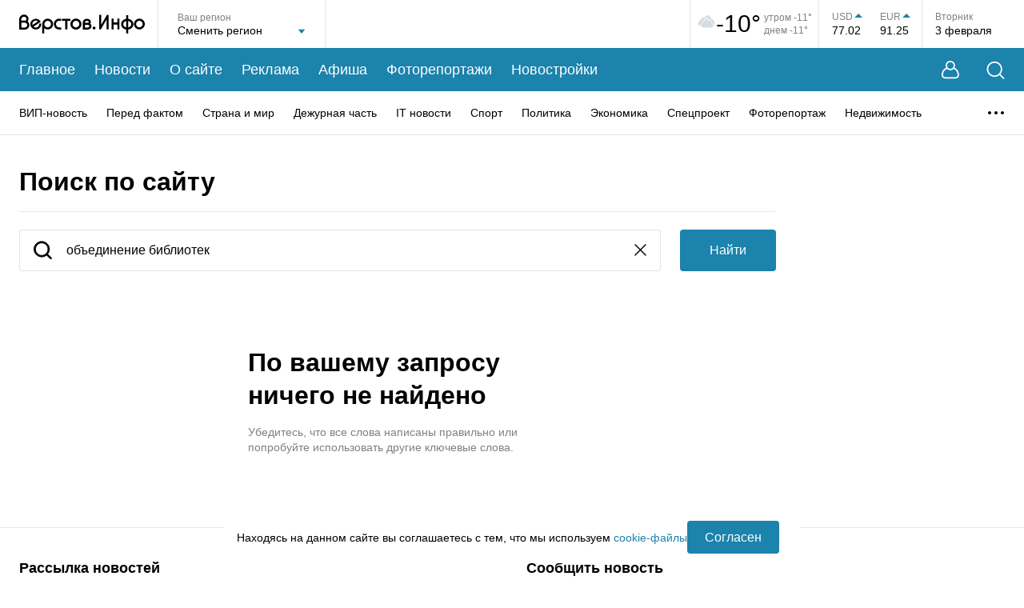

--- FILE ---
content_type: text/html; charset=utf-8
request_url: https://www.google.com/recaptcha/api2/anchor?ar=1&k=6LfilUkgAAAAAFCBnG7hwP85BCcAqq4MI1hn0P1_&co=aHR0cHM6Ly93d3cudmVyc3Rvdi5pbmZvOjQ0Mw..&hl=en&v=N67nZn4AqZkNcbeMu4prBgzg&size=invisible&anchor-ms=20000&execute-ms=30000&cb=pwhxzlwqp7md
body_size: 48634
content:
<!DOCTYPE HTML><html dir="ltr" lang="en"><head><meta http-equiv="Content-Type" content="text/html; charset=UTF-8">
<meta http-equiv="X-UA-Compatible" content="IE=edge">
<title>reCAPTCHA</title>
<style type="text/css">
/* cyrillic-ext */
@font-face {
  font-family: 'Roboto';
  font-style: normal;
  font-weight: 400;
  font-stretch: 100%;
  src: url(//fonts.gstatic.com/s/roboto/v48/KFO7CnqEu92Fr1ME7kSn66aGLdTylUAMa3GUBHMdazTgWw.woff2) format('woff2');
  unicode-range: U+0460-052F, U+1C80-1C8A, U+20B4, U+2DE0-2DFF, U+A640-A69F, U+FE2E-FE2F;
}
/* cyrillic */
@font-face {
  font-family: 'Roboto';
  font-style: normal;
  font-weight: 400;
  font-stretch: 100%;
  src: url(//fonts.gstatic.com/s/roboto/v48/KFO7CnqEu92Fr1ME7kSn66aGLdTylUAMa3iUBHMdazTgWw.woff2) format('woff2');
  unicode-range: U+0301, U+0400-045F, U+0490-0491, U+04B0-04B1, U+2116;
}
/* greek-ext */
@font-face {
  font-family: 'Roboto';
  font-style: normal;
  font-weight: 400;
  font-stretch: 100%;
  src: url(//fonts.gstatic.com/s/roboto/v48/KFO7CnqEu92Fr1ME7kSn66aGLdTylUAMa3CUBHMdazTgWw.woff2) format('woff2');
  unicode-range: U+1F00-1FFF;
}
/* greek */
@font-face {
  font-family: 'Roboto';
  font-style: normal;
  font-weight: 400;
  font-stretch: 100%;
  src: url(//fonts.gstatic.com/s/roboto/v48/KFO7CnqEu92Fr1ME7kSn66aGLdTylUAMa3-UBHMdazTgWw.woff2) format('woff2');
  unicode-range: U+0370-0377, U+037A-037F, U+0384-038A, U+038C, U+038E-03A1, U+03A3-03FF;
}
/* math */
@font-face {
  font-family: 'Roboto';
  font-style: normal;
  font-weight: 400;
  font-stretch: 100%;
  src: url(//fonts.gstatic.com/s/roboto/v48/KFO7CnqEu92Fr1ME7kSn66aGLdTylUAMawCUBHMdazTgWw.woff2) format('woff2');
  unicode-range: U+0302-0303, U+0305, U+0307-0308, U+0310, U+0312, U+0315, U+031A, U+0326-0327, U+032C, U+032F-0330, U+0332-0333, U+0338, U+033A, U+0346, U+034D, U+0391-03A1, U+03A3-03A9, U+03B1-03C9, U+03D1, U+03D5-03D6, U+03F0-03F1, U+03F4-03F5, U+2016-2017, U+2034-2038, U+203C, U+2040, U+2043, U+2047, U+2050, U+2057, U+205F, U+2070-2071, U+2074-208E, U+2090-209C, U+20D0-20DC, U+20E1, U+20E5-20EF, U+2100-2112, U+2114-2115, U+2117-2121, U+2123-214F, U+2190, U+2192, U+2194-21AE, U+21B0-21E5, U+21F1-21F2, U+21F4-2211, U+2213-2214, U+2216-22FF, U+2308-230B, U+2310, U+2319, U+231C-2321, U+2336-237A, U+237C, U+2395, U+239B-23B7, U+23D0, U+23DC-23E1, U+2474-2475, U+25AF, U+25B3, U+25B7, U+25BD, U+25C1, U+25CA, U+25CC, U+25FB, U+266D-266F, U+27C0-27FF, U+2900-2AFF, U+2B0E-2B11, U+2B30-2B4C, U+2BFE, U+3030, U+FF5B, U+FF5D, U+1D400-1D7FF, U+1EE00-1EEFF;
}
/* symbols */
@font-face {
  font-family: 'Roboto';
  font-style: normal;
  font-weight: 400;
  font-stretch: 100%;
  src: url(//fonts.gstatic.com/s/roboto/v48/KFO7CnqEu92Fr1ME7kSn66aGLdTylUAMaxKUBHMdazTgWw.woff2) format('woff2');
  unicode-range: U+0001-000C, U+000E-001F, U+007F-009F, U+20DD-20E0, U+20E2-20E4, U+2150-218F, U+2190, U+2192, U+2194-2199, U+21AF, U+21E6-21F0, U+21F3, U+2218-2219, U+2299, U+22C4-22C6, U+2300-243F, U+2440-244A, U+2460-24FF, U+25A0-27BF, U+2800-28FF, U+2921-2922, U+2981, U+29BF, U+29EB, U+2B00-2BFF, U+4DC0-4DFF, U+FFF9-FFFB, U+10140-1018E, U+10190-1019C, U+101A0, U+101D0-101FD, U+102E0-102FB, U+10E60-10E7E, U+1D2C0-1D2D3, U+1D2E0-1D37F, U+1F000-1F0FF, U+1F100-1F1AD, U+1F1E6-1F1FF, U+1F30D-1F30F, U+1F315, U+1F31C, U+1F31E, U+1F320-1F32C, U+1F336, U+1F378, U+1F37D, U+1F382, U+1F393-1F39F, U+1F3A7-1F3A8, U+1F3AC-1F3AF, U+1F3C2, U+1F3C4-1F3C6, U+1F3CA-1F3CE, U+1F3D4-1F3E0, U+1F3ED, U+1F3F1-1F3F3, U+1F3F5-1F3F7, U+1F408, U+1F415, U+1F41F, U+1F426, U+1F43F, U+1F441-1F442, U+1F444, U+1F446-1F449, U+1F44C-1F44E, U+1F453, U+1F46A, U+1F47D, U+1F4A3, U+1F4B0, U+1F4B3, U+1F4B9, U+1F4BB, U+1F4BF, U+1F4C8-1F4CB, U+1F4D6, U+1F4DA, U+1F4DF, U+1F4E3-1F4E6, U+1F4EA-1F4ED, U+1F4F7, U+1F4F9-1F4FB, U+1F4FD-1F4FE, U+1F503, U+1F507-1F50B, U+1F50D, U+1F512-1F513, U+1F53E-1F54A, U+1F54F-1F5FA, U+1F610, U+1F650-1F67F, U+1F687, U+1F68D, U+1F691, U+1F694, U+1F698, U+1F6AD, U+1F6B2, U+1F6B9-1F6BA, U+1F6BC, U+1F6C6-1F6CF, U+1F6D3-1F6D7, U+1F6E0-1F6EA, U+1F6F0-1F6F3, U+1F6F7-1F6FC, U+1F700-1F7FF, U+1F800-1F80B, U+1F810-1F847, U+1F850-1F859, U+1F860-1F887, U+1F890-1F8AD, U+1F8B0-1F8BB, U+1F8C0-1F8C1, U+1F900-1F90B, U+1F93B, U+1F946, U+1F984, U+1F996, U+1F9E9, U+1FA00-1FA6F, U+1FA70-1FA7C, U+1FA80-1FA89, U+1FA8F-1FAC6, U+1FACE-1FADC, U+1FADF-1FAE9, U+1FAF0-1FAF8, U+1FB00-1FBFF;
}
/* vietnamese */
@font-face {
  font-family: 'Roboto';
  font-style: normal;
  font-weight: 400;
  font-stretch: 100%;
  src: url(//fonts.gstatic.com/s/roboto/v48/KFO7CnqEu92Fr1ME7kSn66aGLdTylUAMa3OUBHMdazTgWw.woff2) format('woff2');
  unicode-range: U+0102-0103, U+0110-0111, U+0128-0129, U+0168-0169, U+01A0-01A1, U+01AF-01B0, U+0300-0301, U+0303-0304, U+0308-0309, U+0323, U+0329, U+1EA0-1EF9, U+20AB;
}
/* latin-ext */
@font-face {
  font-family: 'Roboto';
  font-style: normal;
  font-weight: 400;
  font-stretch: 100%;
  src: url(//fonts.gstatic.com/s/roboto/v48/KFO7CnqEu92Fr1ME7kSn66aGLdTylUAMa3KUBHMdazTgWw.woff2) format('woff2');
  unicode-range: U+0100-02BA, U+02BD-02C5, U+02C7-02CC, U+02CE-02D7, U+02DD-02FF, U+0304, U+0308, U+0329, U+1D00-1DBF, U+1E00-1E9F, U+1EF2-1EFF, U+2020, U+20A0-20AB, U+20AD-20C0, U+2113, U+2C60-2C7F, U+A720-A7FF;
}
/* latin */
@font-face {
  font-family: 'Roboto';
  font-style: normal;
  font-weight: 400;
  font-stretch: 100%;
  src: url(//fonts.gstatic.com/s/roboto/v48/KFO7CnqEu92Fr1ME7kSn66aGLdTylUAMa3yUBHMdazQ.woff2) format('woff2');
  unicode-range: U+0000-00FF, U+0131, U+0152-0153, U+02BB-02BC, U+02C6, U+02DA, U+02DC, U+0304, U+0308, U+0329, U+2000-206F, U+20AC, U+2122, U+2191, U+2193, U+2212, U+2215, U+FEFF, U+FFFD;
}
/* cyrillic-ext */
@font-face {
  font-family: 'Roboto';
  font-style: normal;
  font-weight: 500;
  font-stretch: 100%;
  src: url(//fonts.gstatic.com/s/roboto/v48/KFO7CnqEu92Fr1ME7kSn66aGLdTylUAMa3GUBHMdazTgWw.woff2) format('woff2');
  unicode-range: U+0460-052F, U+1C80-1C8A, U+20B4, U+2DE0-2DFF, U+A640-A69F, U+FE2E-FE2F;
}
/* cyrillic */
@font-face {
  font-family: 'Roboto';
  font-style: normal;
  font-weight: 500;
  font-stretch: 100%;
  src: url(//fonts.gstatic.com/s/roboto/v48/KFO7CnqEu92Fr1ME7kSn66aGLdTylUAMa3iUBHMdazTgWw.woff2) format('woff2');
  unicode-range: U+0301, U+0400-045F, U+0490-0491, U+04B0-04B1, U+2116;
}
/* greek-ext */
@font-face {
  font-family: 'Roboto';
  font-style: normal;
  font-weight: 500;
  font-stretch: 100%;
  src: url(//fonts.gstatic.com/s/roboto/v48/KFO7CnqEu92Fr1ME7kSn66aGLdTylUAMa3CUBHMdazTgWw.woff2) format('woff2');
  unicode-range: U+1F00-1FFF;
}
/* greek */
@font-face {
  font-family: 'Roboto';
  font-style: normal;
  font-weight: 500;
  font-stretch: 100%;
  src: url(//fonts.gstatic.com/s/roboto/v48/KFO7CnqEu92Fr1ME7kSn66aGLdTylUAMa3-UBHMdazTgWw.woff2) format('woff2');
  unicode-range: U+0370-0377, U+037A-037F, U+0384-038A, U+038C, U+038E-03A1, U+03A3-03FF;
}
/* math */
@font-face {
  font-family: 'Roboto';
  font-style: normal;
  font-weight: 500;
  font-stretch: 100%;
  src: url(//fonts.gstatic.com/s/roboto/v48/KFO7CnqEu92Fr1ME7kSn66aGLdTylUAMawCUBHMdazTgWw.woff2) format('woff2');
  unicode-range: U+0302-0303, U+0305, U+0307-0308, U+0310, U+0312, U+0315, U+031A, U+0326-0327, U+032C, U+032F-0330, U+0332-0333, U+0338, U+033A, U+0346, U+034D, U+0391-03A1, U+03A3-03A9, U+03B1-03C9, U+03D1, U+03D5-03D6, U+03F0-03F1, U+03F4-03F5, U+2016-2017, U+2034-2038, U+203C, U+2040, U+2043, U+2047, U+2050, U+2057, U+205F, U+2070-2071, U+2074-208E, U+2090-209C, U+20D0-20DC, U+20E1, U+20E5-20EF, U+2100-2112, U+2114-2115, U+2117-2121, U+2123-214F, U+2190, U+2192, U+2194-21AE, U+21B0-21E5, U+21F1-21F2, U+21F4-2211, U+2213-2214, U+2216-22FF, U+2308-230B, U+2310, U+2319, U+231C-2321, U+2336-237A, U+237C, U+2395, U+239B-23B7, U+23D0, U+23DC-23E1, U+2474-2475, U+25AF, U+25B3, U+25B7, U+25BD, U+25C1, U+25CA, U+25CC, U+25FB, U+266D-266F, U+27C0-27FF, U+2900-2AFF, U+2B0E-2B11, U+2B30-2B4C, U+2BFE, U+3030, U+FF5B, U+FF5D, U+1D400-1D7FF, U+1EE00-1EEFF;
}
/* symbols */
@font-face {
  font-family: 'Roboto';
  font-style: normal;
  font-weight: 500;
  font-stretch: 100%;
  src: url(//fonts.gstatic.com/s/roboto/v48/KFO7CnqEu92Fr1ME7kSn66aGLdTylUAMaxKUBHMdazTgWw.woff2) format('woff2');
  unicode-range: U+0001-000C, U+000E-001F, U+007F-009F, U+20DD-20E0, U+20E2-20E4, U+2150-218F, U+2190, U+2192, U+2194-2199, U+21AF, U+21E6-21F0, U+21F3, U+2218-2219, U+2299, U+22C4-22C6, U+2300-243F, U+2440-244A, U+2460-24FF, U+25A0-27BF, U+2800-28FF, U+2921-2922, U+2981, U+29BF, U+29EB, U+2B00-2BFF, U+4DC0-4DFF, U+FFF9-FFFB, U+10140-1018E, U+10190-1019C, U+101A0, U+101D0-101FD, U+102E0-102FB, U+10E60-10E7E, U+1D2C0-1D2D3, U+1D2E0-1D37F, U+1F000-1F0FF, U+1F100-1F1AD, U+1F1E6-1F1FF, U+1F30D-1F30F, U+1F315, U+1F31C, U+1F31E, U+1F320-1F32C, U+1F336, U+1F378, U+1F37D, U+1F382, U+1F393-1F39F, U+1F3A7-1F3A8, U+1F3AC-1F3AF, U+1F3C2, U+1F3C4-1F3C6, U+1F3CA-1F3CE, U+1F3D4-1F3E0, U+1F3ED, U+1F3F1-1F3F3, U+1F3F5-1F3F7, U+1F408, U+1F415, U+1F41F, U+1F426, U+1F43F, U+1F441-1F442, U+1F444, U+1F446-1F449, U+1F44C-1F44E, U+1F453, U+1F46A, U+1F47D, U+1F4A3, U+1F4B0, U+1F4B3, U+1F4B9, U+1F4BB, U+1F4BF, U+1F4C8-1F4CB, U+1F4D6, U+1F4DA, U+1F4DF, U+1F4E3-1F4E6, U+1F4EA-1F4ED, U+1F4F7, U+1F4F9-1F4FB, U+1F4FD-1F4FE, U+1F503, U+1F507-1F50B, U+1F50D, U+1F512-1F513, U+1F53E-1F54A, U+1F54F-1F5FA, U+1F610, U+1F650-1F67F, U+1F687, U+1F68D, U+1F691, U+1F694, U+1F698, U+1F6AD, U+1F6B2, U+1F6B9-1F6BA, U+1F6BC, U+1F6C6-1F6CF, U+1F6D3-1F6D7, U+1F6E0-1F6EA, U+1F6F0-1F6F3, U+1F6F7-1F6FC, U+1F700-1F7FF, U+1F800-1F80B, U+1F810-1F847, U+1F850-1F859, U+1F860-1F887, U+1F890-1F8AD, U+1F8B0-1F8BB, U+1F8C0-1F8C1, U+1F900-1F90B, U+1F93B, U+1F946, U+1F984, U+1F996, U+1F9E9, U+1FA00-1FA6F, U+1FA70-1FA7C, U+1FA80-1FA89, U+1FA8F-1FAC6, U+1FACE-1FADC, U+1FADF-1FAE9, U+1FAF0-1FAF8, U+1FB00-1FBFF;
}
/* vietnamese */
@font-face {
  font-family: 'Roboto';
  font-style: normal;
  font-weight: 500;
  font-stretch: 100%;
  src: url(//fonts.gstatic.com/s/roboto/v48/KFO7CnqEu92Fr1ME7kSn66aGLdTylUAMa3OUBHMdazTgWw.woff2) format('woff2');
  unicode-range: U+0102-0103, U+0110-0111, U+0128-0129, U+0168-0169, U+01A0-01A1, U+01AF-01B0, U+0300-0301, U+0303-0304, U+0308-0309, U+0323, U+0329, U+1EA0-1EF9, U+20AB;
}
/* latin-ext */
@font-face {
  font-family: 'Roboto';
  font-style: normal;
  font-weight: 500;
  font-stretch: 100%;
  src: url(//fonts.gstatic.com/s/roboto/v48/KFO7CnqEu92Fr1ME7kSn66aGLdTylUAMa3KUBHMdazTgWw.woff2) format('woff2');
  unicode-range: U+0100-02BA, U+02BD-02C5, U+02C7-02CC, U+02CE-02D7, U+02DD-02FF, U+0304, U+0308, U+0329, U+1D00-1DBF, U+1E00-1E9F, U+1EF2-1EFF, U+2020, U+20A0-20AB, U+20AD-20C0, U+2113, U+2C60-2C7F, U+A720-A7FF;
}
/* latin */
@font-face {
  font-family: 'Roboto';
  font-style: normal;
  font-weight: 500;
  font-stretch: 100%;
  src: url(//fonts.gstatic.com/s/roboto/v48/KFO7CnqEu92Fr1ME7kSn66aGLdTylUAMa3yUBHMdazQ.woff2) format('woff2');
  unicode-range: U+0000-00FF, U+0131, U+0152-0153, U+02BB-02BC, U+02C6, U+02DA, U+02DC, U+0304, U+0308, U+0329, U+2000-206F, U+20AC, U+2122, U+2191, U+2193, U+2212, U+2215, U+FEFF, U+FFFD;
}
/* cyrillic-ext */
@font-face {
  font-family: 'Roboto';
  font-style: normal;
  font-weight: 900;
  font-stretch: 100%;
  src: url(//fonts.gstatic.com/s/roboto/v48/KFO7CnqEu92Fr1ME7kSn66aGLdTylUAMa3GUBHMdazTgWw.woff2) format('woff2');
  unicode-range: U+0460-052F, U+1C80-1C8A, U+20B4, U+2DE0-2DFF, U+A640-A69F, U+FE2E-FE2F;
}
/* cyrillic */
@font-face {
  font-family: 'Roboto';
  font-style: normal;
  font-weight: 900;
  font-stretch: 100%;
  src: url(//fonts.gstatic.com/s/roboto/v48/KFO7CnqEu92Fr1ME7kSn66aGLdTylUAMa3iUBHMdazTgWw.woff2) format('woff2');
  unicode-range: U+0301, U+0400-045F, U+0490-0491, U+04B0-04B1, U+2116;
}
/* greek-ext */
@font-face {
  font-family: 'Roboto';
  font-style: normal;
  font-weight: 900;
  font-stretch: 100%;
  src: url(//fonts.gstatic.com/s/roboto/v48/KFO7CnqEu92Fr1ME7kSn66aGLdTylUAMa3CUBHMdazTgWw.woff2) format('woff2');
  unicode-range: U+1F00-1FFF;
}
/* greek */
@font-face {
  font-family: 'Roboto';
  font-style: normal;
  font-weight: 900;
  font-stretch: 100%;
  src: url(//fonts.gstatic.com/s/roboto/v48/KFO7CnqEu92Fr1ME7kSn66aGLdTylUAMa3-UBHMdazTgWw.woff2) format('woff2');
  unicode-range: U+0370-0377, U+037A-037F, U+0384-038A, U+038C, U+038E-03A1, U+03A3-03FF;
}
/* math */
@font-face {
  font-family: 'Roboto';
  font-style: normal;
  font-weight: 900;
  font-stretch: 100%;
  src: url(//fonts.gstatic.com/s/roboto/v48/KFO7CnqEu92Fr1ME7kSn66aGLdTylUAMawCUBHMdazTgWw.woff2) format('woff2');
  unicode-range: U+0302-0303, U+0305, U+0307-0308, U+0310, U+0312, U+0315, U+031A, U+0326-0327, U+032C, U+032F-0330, U+0332-0333, U+0338, U+033A, U+0346, U+034D, U+0391-03A1, U+03A3-03A9, U+03B1-03C9, U+03D1, U+03D5-03D6, U+03F0-03F1, U+03F4-03F5, U+2016-2017, U+2034-2038, U+203C, U+2040, U+2043, U+2047, U+2050, U+2057, U+205F, U+2070-2071, U+2074-208E, U+2090-209C, U+20D0-20DC, U+20E1, U+20E5-20EF, U+2100-2112, U+2114-2115, U+2117-2121, U+2123-214F, U+2190, U+2192, U+2194-21AE, U+21B0-21E5, U+21F1-21F2, U+21F4-2211, U+2213-2214, U+2216-22FF, U+2308-230B, U+2310, U+2319, U+231C-2321, U+2336-237A, U+237C, U+2395, U+239B-23B7, U+23D0, U+23DC-23E1, U+2474-2475, U+25AF, U+25B3, U+25B7, U+25BD, U+25C1, U+25CA, U+25CC, U+25FB, U+266D-266F, U+27C0-27FF, U+2900-2AFF, U+2B0E-2B11, U+2B30-2B4C, U+2BFE, U+3030, U+FF5B, U+FF5D, U+1D400-1D7FF, U+1EE00-1EEFF;
}
/* symbols */
@font-face {
  font-family: 'Roboto';
  font-style: normal;
  font-weight: 900;
  font-stretch: 100%;
  src: url(//fonts.gstatic.com/s/roboto/v48/KFO7CnqEu92Fr1ME7kSn66aGLdTylUAMaxKUBHMdazTgWw.woff2) format('woff2');
  unicode-range: U+0001-000C, U+000E-001F, U+007F-009F, U+20DD-20E0, U+20E2-20E4, U+2150-218F, U+2190, U+2192, U+2194-2199, U+21AF, U+21E6-21F0, U+21F3, U+2218-2219, U+2299, U+22C4-22C6, U+2300-243F, U+2440-244A, U+2460-24FF, U+25A0-27BF, U+2800-28FF, U+2921-2922, U+2981, U+29BF, U+29EB, U+2B00-2BFF, U+4DC0-4DFF, U+FFF9-FFFB, U+10140-1018E, U+10190-1019C, U+101A0, U+101D0-101FD, U+102E0-102FB, U+10E60-10E7E, U+1D2C0-1D2D3, U+1D2E0-1D37F, U+1F000-1F0FF, U+1F100-1F1AD, U+1F1E6-1F1FF, U+1F30D-1F30F, U+1F315, U+1F31C, U+1F31E, U+1F320-1F32C, U+1F336, U+1F378, U+1F37D, U+1F382, U+1F393-1F39F, U+1F3A7-1F3A8, U+1F3AC-1F3AF, U+1F3C2, U+1F3C4-1F3C6, U+1F3CA-1F3CE, U+1F3D4-1F3E0, U+1F3ED, U+1F3F1-1F3F3, U+1F3F5-1F3F7, U+1F408, U+1F415, U+1F41F, U+1F426, U+1F43F, U+1F441-1F442, U+1F444, U+1F446-1F449, U+1F44C-1F44E, U+1F453, U+1F46A, U+1F47D, U+1F4A3, U+1F4B0, U+1F4B3, U+1F4B9, U+1F4BB, U+1F4BF, U+1F4C8-1F4CB, U+1F4D6, U+1F4DA, U+1F4DF, U+1F4E3-1F4E6, U+1F4EA-1F4ED, U+1F4F7, U+1F4F9-1F4FB, U+1F4FD-1F4FE, U+1F503, U+1F507-1F50B, U+1F50D, U+1F512-1F513, U+1F53E-1F54A, U+1F54F-1F5FA, U+1F610, U+1F650-1F67F, U+1F687, U+1F68D, U+1F691, U+1F694, U+1F698, U+1F6AD, U+1F6B2, U+1F6B9-1F6BA, U+1F6BC, U+1F6C6-1F6CF, U+1F6D3-1F6D7, U+1F6E0-1F6EA, U+1F6F0-1F6F3, U+1F6F7-1F6FC, U+1F700-1F7FF, U+1F800-1F80B, U+1F810-1F847, U+1F850-1F859, U+1F860-1F887, U+1F890-1F8AD, U+1F8B0-1F8BB, U+1F8C0-1F8C1, U+1F900-1F90B, U+1F93B, U+1F946, U+1F984, U+1F996, U+1F9E9, U+1FA00-1FA6F, U+1FA70-1FA7C, U+1FA80-1FA89, U+1FA8F-1FAC6, U+1FACE-1FADC, U+1FADF-1FAE9, U+1FAF0-1FAF8, U+1FB00-1FBFF;
}
/* vietnamese */
@font-face {
  font-family: 'Roboto';
  font-style: normal;
  font-weight: 900;
  font-stretch: 100%;
  src: url(//fonts.gstatic.com/s/roboto/v48/KFO7CnqEu92Fr1ME7kSn66aGLdTylUAMa3OUBHMdazTgWw.woff2) format('woff2');
  unicode-range: U+0102-0103, U+0110-0111, U+0128-0129, U+0168-0169, U+01A0-01A1, U+01AF-01B0, U+0300-0301, U+0303-0304, U+0308-0309, U+0323, U+0329, U+1EA0-1EF9, U+20AB;
}
/* latin-ext */
@font-face {
  font-family: 'Roboto';
  font-style: normal;
  font-weight: 900;
  font-stretch: 100%;
  src: url(//fonts.gstatic.com/s/roboto/v48/KFO7CnqEu92Fr1ME7kSn66aGLdTylUAMa3KUBHMdazTgWw.woff2) format('woff2');
  unicode-range: U+0100-02BA, U+02BD-02C5, U+02C7-02CC, U+02CE-02D7, U+02DD-02FF, U+0304, U+0308, U+0329, U+1D00-1DBF, U+1E00-1E9F, U+1EF2-1EFF, U+2020, U+20A0-20AB, U+20AD-20C0, U+2113, U+2C60-2C7F, U+A720-A7FF;
}
/* latin */
@font-face {
  font-family: 'Roboto';
  font-style: normal;
  font-weight: 900;
  font-stretch: 100%;
  src: url(//fonts.gstatic.com/s/roboto/v48/KFO7CnqEu92Fr1ME7kSn66aGLdTylUAMa3yUBHMdazQ.woff2) format('woff2');
  unicode-range: U+0000-00FF, U+0131, U+0152-0153, U+02BB-02BC, U+02C6, U+02DA, U+02DC, U+0304, U+0308, U+0329, U+2000-206F, U+20AC, U+2122, U+2191, U+2193, U+2212, U+2215, U+FEFF, U+FFFD;
}

</style>
<link rel="stylesheet" type="text/css" href="https://www.gstatic.com/recaptcha/releases/N67nZn4AqZkNcbeMu4prBgzg/styles__ltr.css">
<script nonce="QyhVb1-eN7KoHmAMw6W7Ow" type="text/javascript">window['__recaptcha_api'] = 'https://www.google.com/recaptcha/api2/';</script>
<script type="text/javascript" src="https://www.gstatic.com/recaptcha/releases/N67nZn4AqZkNcbeMu4prBgzg/recaptcha__en.js" nonce="QyhVb1-eN7KoHmAMw6W7Ow">
      
    </script></head>
<body><div id="rc-anchor-alert" class="rc-anchor-alert"></div>
<input type="hidden" id="recaptcha-token" value="[base64]">
<script type="text/javascript" nonce="QyhVb1-eN7KoHmAMw6W7Ow">
      recaptcha.anchor.Main.init("[\x22ainput\x22,[\x22bgdata\x22,\x22\x22,\[base64]/[base64]/[base64]/[base64]/[base64]/[base64]/YihPLDAsW0wsMzZdKTooTy5YLnB1c2goTy5aLnNsaWNlKCkpLE8uWls3Nl09dm9pZCAwLFUoNzYsTyxxKSl9LGM9ZnVuY3Rpb24oTyxxKXtxLlk9KChxLlk/[base64]/[base64]/Wi52KCk6Wi5OLHItWi5OKSxJPj4xNCk+MCxaKS5oJiYoWi5oXj0oWi5sKzE+PjIpKihJPDwyKSksWikubCsxPj4yIT0wfHxaLnUseCl8fHUpWi5pPTAsWi5OPXI7aWYoIXUpcmV0dXJuIGZhbHNlO2lmKFouRz5aLkgmJihaLkg9Wi5HKSxyLVouRjxaLkctKE8/MjU1OnE/NToyKSlyZXR1cm4gZmFsc2U7cmV0dXJuIShaLlU9KCgoTz1sKHE/[base64]/[base64]/[base64]/[base64]/[base64]\\u003d\x22,\[base64]\\u003d\\u003d\x22,\x22GMO9ISc5wp01w71IwonCuRnDjBLCrsOJV2ZQZ8OOcw/DoH83OF0/wqvDtsOiGS16WcKXUcKgw5Iaw6jDoMOWw4BmICUcC0p/[base64]/DuhlXfy/CmGHDtsKjIyrDnWBGw5LCk8O1w4DCjmVUw4pRAHzCgTVXw63Dt8OXDMOFWT09D0fCpCvCicOnwrvDgcONwqnDpMOfwoJAw7XCssOcdgAywqtlwqHCt33DiMO8w4ZBRsO1w6E+G8Kqw6t0w5QVLlDDicKSDsObfcODwrfDkMOuwqV+X1U+w6LDq15ZQlnClcO3NRp/worDj8KdwpYFRcONIn1JPcKMHsOywp/CtMKvDsK6wrvDt8K8ZMKOIsOiSS1fw6QtYyARZcOmP1ROYBzCu8Kaw6oQeVRfJ8Kiw77CqzcPHyRGCcKIw5/CncOmwqHDsMKwBsOEw4/DmcKbcVLCmMORw4TCocK2woB0R8OYwpTCpUXDvzPCksOKw6XDkUbDg2w8PVYKw6E6BcOyKsK8w7lNw6g+wo3DisOUw5kHw7HDnGcvw6obcsKUPzvDvR5Ew6h7wqprRzzDnBQ2wos7cMOAwrcXCsORwp0fw6FbYMKSQX4QJ8KBFMKtUFggw6R/eXXDvcOrFcK/w5XCrhzDskXCtcOaw5rDpkxwZsOfw6fCtMODScOgwrNzwrnDtsOJSsKfRsOPw6LDr8OzJkI7wow4K8KuG8Ouw7nDl8K9CjZUYMKUYcOKw7cWwrrDk8OWOsKsV8KYGGXDs8KPwqxaS8K/IzRfOcOYw6lpwqsWecObL8OKwohnwoQGw5TDscOwRSbDscOSwqkfDTrDgMOyKcO4dV/[base64]/CrCLCm3R8dgQ4w5vCqyYTwrHCmsK4wq/DnmQNwp4vFA3CoBNlwpXDnMOEFgPCqcOzbCnCiTDCo8O2w6HClcKGwoDDucOqcmjCqsKAMhsaJ8KDw7TDmzocY18lUsKhHcKQfXnCp1TCgcKPWyXCsMO0GMOQQMKiw6dPB8O9ScOtNgZeCcKywp5hZHHDlcKsfsO/E8OWfU/CgcOTw7LCl8OyCnzDg3RFw6MSw63Cm8KAw551woRhw7HCocOSwqUDw64pw6EEw6zCpMKewp/DsifCpsORDRbDjEbCmj7DiivCisOwSsOrMcKIw4zCgsKdVyPCmMOQw4gTVk3CoMOVXcKtCMOza8OCXhHCrxTDjV/DvSU5DFMxI1Uhw7Yhw7PCpBfDqMO2DnJ0DRfDr8KCw4gqw7VzZz/[base64]/Dr8KuwoLCsDTDv0IMwrE2UsK8wqnDghjDtcK0ZMKLSGHDnsOSYBl/wr7Dq8KMeEPChTQ9wq3DkXQDLnZaBkFjwplwcSwYw7jCkBdIfmPDmHfClcO/wrkxw4XDgMOxKcO9wpgSwoPCghtxwpbDi0XCij9kw4l9w4JIYcKoY8OLWMKTwrA8w67CoRxYwrDDtQJvw6EuwpdtGMOMw44jGcKHJcO/wqEeG8KcFzfCsl/Cv8KXwo8aA8O+w57Cn33DtsKZSsOSJcKdwoYNCSF9wrdwwrzCg8OJwpB6w4R5N00afE/CnMKnaMOewrnClcKIwqJRwo8BV8KTQnjDocKIw6fChsKdwrUDLMKPejzCk8KrwqnDpE9wM8KwHSTDlFTCkMOeAE0Uw7ZON8O1wr/Cu1FeJ0tBwpLCuBrDl8Kkw7XCtxXCjsOvEhnDknwOw41Sw5rChW7Dg8O5wrrCqsK5RGALL8OIXlcww6TDiMOPTgsSw487wpjCiMKHSHg7KcOZwpM5CMK5Jx8Xw4rDo8OVwr5Ga8ObT8K0wo4Rw4MvTsOyw6Exw6/CpcOQMWDCi8KOw4JMwo9nw6TCgMKwBkBtJcO/O8KLKHPDiCfDmcKWwrsswrdJwqTCkUR1Zl3Cv8KKwo/[base64]/TcO3w4Q8ecOFwqbCkG/[base64]/wrk6bcOHIcKJA8OaA2XDt1TCjmbCssO0EALDosKRalfDk8OVKcKNV8K2McOWwr/[base64]/[base64]/[base64]/w7s8GBF6WlrDii50XkJlwq3Dp2YwbkZ0ZMOewr/Dk8KpwrzDg1gmFXDDkcKLecKrB8O9wojDvwNHwqYUUmzDq2YSwrXCgC4gw6jDvRrCk8OSQsKawoIQw5lawqgywo5uwoJHw77CkAEeD8O9LsOvAhXCpWvCjSIOWiE3wo8Uw6csw6R0w4lDw47CqMK/UMKPwq7CtQtZw5k1wrPCsDw2wpliw5PCscKzNxLCnQJhFMOAwpJJw64Jw6/CiHHDucKOw5EcRUYmwqZww4NCwrAENlYIwrjDk8KHAMOqw6LCg3wSwqYgXjpKw5fCt8Kewqxuw4bDh1sjw5DDih5QcMOOasO6w4TCiXNswr/Drik7HEDDoB03w54Xw4bCuhdFwpg5LgPCs8KkwpzCtlbDkMObwqgsTcK4csKddgwdwqTDjAHCgcK/WxJiRBdtVB/[base64]/[base64]/[base64]/DnzzDiGvCj1PDg8Oewo5jw6fCkATDoXQaw6s9wpnDv8OBwrICSkzDl8KiVwt3CV1lwrBwE17Cl8OPWsKXKltuwrE/[base64]/woEGFmFLw5YTB8Odwq/Drz7DlcKTw6TCpzrDrxLCpcOkJsOWQMKHw54Owo0IE8KOwoEKRsOrw6sow5zDmAbDt3lrQBvDoi4bIsKHwqLDuMOIcWvCqlBDwrgdw6pqwq3CjRhVcFXDpcKQwq4pwo3CosKfwp1MEFtxwqzCpMKxwonDosKywp49fsKaw6/Dr8KlZ8OrCcOjVgJBBcKZw5fCkhddwpnDmgUbw7Vow7TDkDhIVcKnCsOKQMOPb8KLw6QLTcOyLjPDl8OEMsKgw5slU1rDmMKQw47DjgPCslokaFlZOWxzwrrCvEbDjTHCqcOlBWbCth/DhGnCnjHCjsKKwqIVw54abV4/wqjCgnEGw4TDtMKFwqXDpwEsw4DDlC82clsLw7hcR8KtwqjCj2XDnHrDrcOiw7NdwrZgQ8O/[base64]/[base64]/wqZRwqXDlcOaXhnCghrCjsKwT8O9w4rCjEbCmcOFMcKQAMOOSi9fw4oyGcKLKMOIGcKJw5jDnnfDvMKRw4AbI8OOBx/DumRow4AYR8OkMxZaasOKwrFGU17Cl2PDm3vCijLCi3dLwqYhw6rDuzbCggoUwqFZw7vCqCnDlMKkCQDCjw7CmMKCwqnCo8KYTl7Ck8Kvw7sDw4HCuMO8w5TCtQlCbGsKwo9Cw7gxKAzClyg7w6vCq8OTHjoYG8KWwqbCqyUnwrRmAMK1wpUKdm/[base64]/[base64]/CrsOXw5PChMKew4oxwql2ajUWLMK4w4XDoMOyG0ZZEkYow5kZBSfCk8KCIcOGw77CjMOzwqPDnsKkBcKNIx3DusKDNsOMRj/DjMK+wpgowovDn8KKw6PDq0vDlnnDicKJHQPDrF/DiQ5Cwo7CocK0w5Q3wqnCtcK8MsK9wr3CucKtwp1STMKNw63DhkfDmGfDlwHDpBrCrsOnTMOEwp/DgsOxw77DosO5wp7CtkvCmcObfsO0NCTCg8OyHsKDw5MhBk9NKcOfXcKqdFUsX3jDr8KawqDCiMOywo0Ow4AZOjHDvUjDklfDkcOFwobDh2Mhw71oXgY1w73DnwDDsD1rOHXDsCtZw6/DmhnCmMKAwrHDlBnCrcOAw4FYw6AGwrdtwqbDvsOTwonDpWBwPCwofAkww4fDi8K/wqnDl8K/wq7DumjCjzsPXxJ1G8KyKUDDhi09w6/CtMKvEMOswp1zNMKJwpDCkcKZw5Akw5bDrcOuw67Dq8KZb8KtZBLChcKqwovCizHCpR7DjMKZwoTDsgFVwoQSw7hEwpLDjcO7UxVBTCPCucKmHQLCt8Kew77DhE4cw7jDuVPDqsOgwpjCtUnDpBUIAXsCwpXDqWfCi3hZE8O9wogpPxDDpBMHbsK2w5/DtG1QwpjCv8O6ez3Cj0LDpMKQa8Oab2DDpMOpEDQMaGcGVTF7w5DCixzCvWxVw7jCgATCuWpEXMKCwqjDkmrDnFopwqjDsMOebVLDpMOaTcKdBn85MGnDvAVuwpsuwoDDkSjDtxsJwr7DvcKvYMKlNMKow7nCnMK+w6d1DMOGLcKpOyjCjB3DimEfFQ/Cn8OPwoUqU3F4w5/[base64]/DqcOXw4EGw7QmA37CqcOrfsOIw6skfMKiw5oKbC/[base64]/DucKGDT0Rwp1VwpvDlFx5wrzCs8Oew404w5JBwp3CpcKgcifDrVTDksOawoN2w4IVZ8Kxw6bCkkHCrsKEw77DhsOZfxvDtMOcw5/DtjPCtMK6VHLDilYnw4nCg8OBw59iQcKhw6DCkmBzw7F7w57Dg8OFbMOhOTHCiMO1e3rDtkoLwq3CiSE/wptAw74FbE7Dim9qw4x0woslwoV3wr9Gwp5ELWbCpXfCsMKpw67CkMKFw4Qlw4REwqJLwr3CqMOJGjkyw5E/wqQ7wpDCiATDkMOPe8KjAwfCk25BQcOfHH5nWsKLwqbDiQbCqiQ0w7gvwo/DoMKrwo8GQcKAw5VWw65YJzYhw6VJElc3w7fCtQ/DusOiPsOXHsOZL24sGyBUworCtsOPw6tiGcOQwrUmw4Uxw5XCu8KdNBhpFUHCkcOAwoDCqkPDqcOWVMKYIMO/dTvChsKOZ8OAOsKFSATDiw0+d0bCqMO5NcKlw7TDpcK4N8Orw40Pw6xDwovDgwRMRA/Du2fDrj1IIsKgdMKDSMOTP8K2KMKvwrUvwpnDtCnClsOYfcOLwqXDr3HCpMOIw6kkQGM1w4EKwqDClzXCrhLDnmY0S8KSIsO2w5NECsKSwqNoZXfCoU5IwpzDhhLDulpScQ/CmsO5F8OwPcO5w7sPw54DOMOjN39cwrbDosOOwrHCs8KFNzYJMMOjKsKww5bDksOoC8KHM8KowqRkP8OKcMORBMKIZMOPX8Opwr/[base64]/DlVrCnUfCkn/[base64]/DnxMuIsKWwrPDhmF5FUHCpEUPQcK9D8KeJ8KnSnHDvk1DwozCqMO9FHjCvmoweMO0JMKewoMCTn3CoTxzwq/CqxhxwrPDrBw+fcKiasOIPmfDpsOcw7vCtDLDgC4LAcOEwoDDrMOvN2vCgcK+B8KCwrI8cgHCgXkPwpPDnFkCwpdJwqhQwqHCu8KXwoHCs0ocwpHDtAMnQcKRPi8Sd8OzJWt/[base64]/O8OowoXCnVAOQsO/[base64]/CujZvwq5SO8KMwoDCq8ObOsOmHnrDksOLRMOIJMKXGE7CtMOpw6nCpwXDvDdMwqANTsKpwqslw6nClsOJFyfCgcOmwr0MNhpCw440fDNNw4JiNcOawpPDmMOSVE83HF7DisKYw6LDu27Ct8OIdcKvMULDtcKgEBLCsQlKIwpPXsK1wp3DusKDwpXDkBoyLsKZJX/CsUFXwopxwpHDiMKeTi1MPsOFP8O8Kh/CuAnCvsKrH38vfGUFwqLDrG7DtmLClCrDssOdLsKDCsObwqTCg8OeTyd4wpDDjMKNCwkxw77DhMKxw4rDvsOkW8OmRh5RwrgTwq0Uw5bDksOZwqhSHEjCq8ORw6daP3A/[base64]/DrFQLAwsiTsKXbsKww48LMTnDncK/w7PCtsK5TV/[base64]/[base64]/DunvDlcOtwqrCscK6w47DuMKTb29wPhA9dm1XAEPDmsKrwqEpw6JVMsKbesOTw5XCk8OVAcK5wpPCtG8SNcOlFWPCpUA4wrzDgz/[base64]/Dt8Kow5Asw77Cn8K3wqtMCDxhwrDDnMOxTVnDncOZbsOywpcRWMOQc0NhYCzDp8KQVMKTw6XCmcOVY3fCkCbDilXCpj98SsKXIsOpwqnDrMOrwod7wqJyRmdrNsOCwrMEFsO5CCDChcKzdnrDpTk/eHZfb3DCgcKiwqwDKyLCs8OTI2zDqC3CpsOew5NXJMOzwprCvcKJM8OKH2HClMKUw4ZSw57Cj8OMw5bCjVrCtnV0w7Qbwp9gw6nCgcKpwr3DjMOmSMK8OMOXw7tSw6fDr8KpwpoPw63CozgfCsKXDsOncFnCrMKhIVfCvMORw6Rww7pCw4sIB8OMV8KTw6Y0w4bCjn/CisKEwpXCiMOYHjgGwpIBZcKaUsK/AsKbdsOGdj/CkTEwwp/Dq8OdwpXCiklKScKUF2RvQsKPw45zwodeG2HDjwZ/w6Zxw4HCssKow64WIcOlwo3CsMOvDU/CscO4w4A4wpIPw6ZDNcKmw6Mww4QuDV7DvD7CtsK9w4MPw7gOw7vDmMKpH8K/ciXCpcOHEMO5fmLCnMKgUwXDnmUDZQXDt1zDvQgzHMKGE8K+w77DtMKUXcOpwqIlw6hdfHMBw5Ymw5rCpsK2TMK/wpZlwrArbcOAwrPCucOMw6oXSMKKwrl+woPCsh/CisOJw5LDhsK4woJIJ8KhUsKSwqbDqRjChsKpw7ITPBctdEjCrsO/S040DcOcW3XCtsOhwpXDnSImwpfDqmPCklXCuhhILsKKwozCv3VywqvDkw5MwoDCkn3CkcOOAE44wqLChcK5w5TDkn7CusOlXMOyaQ42NBJ2cMOLw6HDo3hafznDtcO1wpjDqMKoasKJw7ptNzzCtMKCTC8YwrrCisO6w4dtw7MHw5/CpcO3encmWsO9MMOWw5XCuMO3W8K/w4wiHsK/woHDngZ8d8KRccOmAsO8C8KyLy3DisOqZEdeNhtUwpNtGhp5G8KRwolyTilbw504w57CqxzDhGR6wrw1XhrCqsKtwq8XDMObwpYowozDp1LCp25xIkLDl8K/JcO8PUjDhUfDjh9yw6vDiWxkdMKuwrsmDzrDosOUw5jDm8Okw6TDt8OyWcOgA8K2TsOnZMOuwolSbsKgWxYGwonChHXDtcOLZMOUw7MLTsO6RsOXw4tbw7UywrjCg8KQBnnDjhDCqjQkwoDClVPCl8OfZcOZwrUUd8OsBzM4woohesKGJBkbe2tuwp/CkcKQw4nDs38mWcKzwqRvBU3Dvzg/[base64]/[base64]/w4RKNMOXw7oeIMOjH1gSwoXDrywwe1MiHhnDqEnCuDxTejXCnsO4w7l0XsKPIThnw5VpQMOKwpl/w7zCgghFJ8O/wqcjD8K4wqcGdmR5w5oNwr8Swq/[base64]/DuCXCtyADaMOPWsOKBFrDs3vCvwTDjkbDjsKuV8Oywq/[base64]/[base64]/CqlTCrMOCwqPDocK7GcOgP2UXwpjCmT1zK8KFw6nCiWklK17CtiNzwrouJcK0BTrDvsO1DsKfSDpjTzQYOMK3AiPCjsOGw6ogCVsZwp7CuH5LwrTDs8OxZCgUSTpww4NKwobCvcOcw5XCqBDDtsOkIsO4wo/DkQ3DqXPDsCVhccKxdgjDhcKYQ8OuwqR3wpbCoxfCm8K/wp1Mw7ZAw6TCgm5UcMKhAFEJwq5ow7U1wovClCoEQ8KTw7hNwpnDlcOTwoHCkTEHKGjDi8K2wrokw7HCpwRLesOGIMKtw5t9w7AmRyjDp8Olw7nDpQUYw6/CgGVqw5jClmB7wpbDg0QKwodbBW/[base64]/[base64]/N3Y6QsOMw7A4wpfDusOXwpTDlUbDlsOnOAIqdMKEEDxNfx4YSkLCrQcAwqbCjmQOX8KGF8O3wp7DjnnCuTU+wpo2T8KyEi9ywrZtHUDDjMKIw49zwqdoel/DlVcGa8Kpw4NpX8OqNE3Dr8K+wr/Dt3nDm8O4wqYPw6F2X8OPU8K+w7LDq8KbVBTCrsOGw6/CssKRFCbCtgnDiTNyw6MMwq7DmMKjWmnDniLDqsOwKinCpMKKwqFxFcOMw7wJw4ADPTQvUsKeMX3Cs8O/w6dxw4jCpsKOw7IsKS7Dpm7CkD1xw70/[base64]/[base64]/Ct2dyw6AydHvCr8OdUyDDh8OowpUJBcOSwo/CoTwLXMKyEHXDsyvCm8KDcR1Mw7B7c1LDqA4kwrXCqkLCqVhaw5JXw5zDtXUvCMO+GcKZwqknw5YGwrdvwoDDncK1w7XClTLDlcOiZTjDg8OMM8KRV0vDozMcwogMA8Kxw6bCgsOHw7Bnwp98wqYUTx7Dr2bCvlYBwpLDocKUa8K/IH8Nw40QwrHCm8OrwozCusK3wr/CuMKWwqspw68sC3Z0wqIvNMOBw67DvFNhdCFRc8Oqwo/CmsOEM2fDnnvDhDRwBMKvw6XDvMKswrHCnxwwwqjDtsKfV8OHw7dCKyDCm8Ood10Zw6rDoDbDmSNxwqNfBGxtcGTDlk/[base64]/DncK3dcOxwpUMwog+w77Dpgpzw6DCtVDDhcOJw5xTMC5LwoLCjEN/wqJ1QsOaw7zCtXNVw5nDg8OfDcKmHGLDoRnCtD1bwqhvwqwZDcOCQkxkwqfDk8O/wozDtsOiwq7Dg8OPDcKCVcKFwqTCn8KEwoHDrcK1N8Odw58/w5l0dsO1w5rCrsK2w6nDtMKCw4TCnRpqwo7CmXFQTAbDrijDpiElwr7CrcOVRsOVwrfDqsKbw4xTfWzCi1nClcKjwq7ChREPwrgBeMOAw6LCm8KEw7/[base64]/CrsK2w6UXDGkpXcKicArCsMOMaUnDncK8Z8KkSX3Dth0scsK/[base64]/Cj8OkaG3Dm8KdwqZVw5lKT1PDkz4/wobDt8Kyw4rClcK4w5xaW2Q2dkIgJgvCucO0fE1/w5bChz7CiXwawrsRwroJwrHDlcOYwp8Ew7/Cs8K8wqjDhDDDhybDljALwodbIHDCvMOrwpXCn8KPw4XCrcOHX8KbK8OQw6vCt2nCrsKxwqBewobCu3JQw5HDlMKDGB4iw7nCuTDDkznCl8K5wofCgngzwotPwrzCucO7DsK4TsKEVFBEOyI3bsK4wqEYw7kJIBM/[base64]/DrMKBwoAbGzPDoWZ0RcOtw7LCl8Kgw6nDhMKqw5nClsK9B8OBQkfCnMOcwqJZJUN8AMOhLnXClMK0w5DCgsOIesK9wrPCk1LDjsKRw7DDs0lgwpjCmcKkPsOgLcOEWVxSTcKqPWJzcz/CvGVpwrNZIQllNsOVw4LDoS3DplvDs8OSB8OLfsOVwrfCpsKWwrjCjykVw4NXw7N0dXcLwovDoMKbIVQdfsOMwphzTsKxwpHCgSnDnsK0M8KpasKwfsORS8K/[base64]/[base64]/CjsK0wrNyMEXDscOsOHvDsSHDoGLCui85cTDCognDvGoXBlJxVcOsQMOaw4BYCHDCgydeEMKaWiRFw7URw6bCqcK/IMK/w6/Ct8KZw60hw4NuG8K0EU3Di8KSZ8OZw5LDixfCqMOlw6AZKsOVSRHCjMK1fX52AMKxw5fDnAPCnsOcJB1/wqnCv0/DqMO0wojDp8KoXRDDisO3wqfCuVrCplAgw5/Dt8O4wrgkwo4nwrrDu8O+wqDDjVnCh8Kjwp/DnC9Zw61rwqIjw7nDksOcYsOEw493JMO8VsOpYk7Cp8OPwqwnw6DDlg3CrARlBEzCkRlXwqHDgAwYWCrCngvCssOGRcKdwr8SZVjDs8OtNywFwrXCosKww7jDosK+csOAwo9DOm/CpsOLclsew6jCmG7CtsK9wrbDgX/[base64]/wqjCpF/CrsKmK8OEcsOLfVAvwo5MKhF0QyIJwoE4wqTDiMK/[base64]/wqsQcsOjRsOZW8Klw4t/[base64]/[base64]/[base64]/DmUs7WsKPLMOVDFlNHsOAXXnDixLCksOZIMKtTMOuwqvCsMKff3bCnMK7w63CjS99wq7CgGQyE8O8ZwgcwpvDoE/CosK3wqTCocK5w4o+McKYwqTCu8KjSMO9wrEowpTDjsK5woDChsKaGxg4wpxDcmnCvFXCsXTDkDnDtVrDhsONQQwAw5XCrXXDvXkQdQHCs8O/FcKnwo/CtMKhM8OXw7jDtcKtw6BMcVZiQUt2YQY2w7/DucOdwrfCozUcRFIGwqDChzlUT8K9C2ZMG8OyP3JsTT7Cl8K8wqc1IivDoGDCi3XCpMOyZ8Oxwqc3R8OGw7TDmn/ClxfCmSHDosOWIho+wrtJw5nCoUbDswQYw5VjAQYBdcKtAMOqw6bCucOGW3XDq8KrYcOzwokTVsKvwqt3wqXDjzNeYMKBdlJzTcOhw5B+w5/CoTfCiGMHKFzDv8KGwp5AwqHCol/Cl8KAwr9Ww6x0GSrCsg5FwqXCjMKJPcKCw6Jfw4hyXMOTJGkMw6jDghjDocO7w5stSGwaY2PClHPCt2g3wrjDhVnCpcOCRH/CqcKWS2jCrcKGD3xrw5jDoMOJwofDvMOgBnEPUMKZw6p7GHV+wpwNJMKpdcKewqZaYcKxCD16WMOkEMOFwobCnMKGw4JzNMKMLU/Cl8OkCgDDqMKcwonCqWvCiMKuLRJzScOvw6TDh1gKw6fChsOFUsOqw7oNPsKXZ1fCu8KywrHCrS/Cojk2w4JWZVYNwq7CtVU5wppSw5vDucKpw6XDk8KhGnYkw5JKwrZHRMKSQBLDmivCmAYdw7rDuMKCWcKNJksWwp4UwqjDvw0LN0IyNycLwrjCt8KOJcOxwqnCncKfDQorNBdpEmXDty/[base64]/K8O1HMOYw5c4wpgKwo3Ch8OgOj1iQcO6w6TCrlzCv3h8N8KsFCAyBmvDr1EAWWvDjyHDrsOkw4rCk3pMworCvGUnU1c8fsOswphyw60Hw6FAA0rCtH4HwpJBa2HCvg7DrjHCtcO8w5fCs3AzMcOgwp/Cl8OMD2FMYEBew5YMRcO8w5/CmRlNw5VjTT9Jw71Ww77Dnho8eG11w5VAbsKtWsKGwoHDs8KYw7l8w7rCrg/[base64]/DrMO+bMKTU8KUwqnDnsO+wqxfQMOKHCzCj8KZw7LCmcK5wpxWGW3ChH7CnsO/NAUjw6vDhcKEOxHCiwPCrQoWw7nDvsOOOzQKERwRwqQbw7XDtjMtw6BVUMKdw5cdwpU6w5fDqy1Mw788wqrDhFAUG8KiPsOvQGPClntRe8K8wpx1w4XDmSxzwr8Jwp1tZcOqw61swq3CoMKdwp0aHHnCkV/[base64]/[base64]/w5zCucO3w7vCn8KFQB4hwprCiixWIcOKw43DnCUSEyHDqsK6wqwww4fDqHRrLsK3wpHCuxXCtFRCwqjCjcOkw7jCkcO1w71HZcOaJW5PeMOtc35xJCVZw4PDkiVDw78Uwo5Jw6jCmB93wpDDvTZywr4swopRQ3/[base64]/DusK7CCXDosKnwrnCjMKubg/CqkzCmlE5w7/Dp8K9ZMKjTsKDw6d9wrDDg8Onw75Ww5fClcKtw4LDhBTDm0dWUsOdwoMSDlHCj8KWw4/[base64]/wp/DrsODw7XDrE/[base64]/CiFXDnMOmHQnCs1fDizNcIMKjwrbDoD0ZwqHCkMOjA3N0wqTCs8OQJcOWCC/DsV7DjjYAwqFrTgvDm8OTw4AbTXrDiBTCo8KyG2jCsMK1JiYtLcKbCkNWwq/Dt8KHWT4Gw7V9aAsNw60sDVHDr8KzwqAcZMOCw5nCjsKEUAnCksK/w4jDrAnDkcO6w506wowxImzDjcKYIcOGbj/Cr8KNTFTClMOgwpJwVAUww5wmDBZBdcOlwqlOwoXCtsOzw411SR/Cgm8Dwqh0w5kSw5Ipwr9Kw7nCiMOawoMVW8KLSDvDisKMw711wqHDmS/DmsOiw5l5YHRPw6XDo8KZw6URBBRYw5vCj1nChsKrbMK1w6fCr1tGwoNiw7I3wrrCrcKww5kMbXbDoGvDtx/[base64]/[base64]/W8KIRSTDmCPDgcKqZwtEwrFNw7hDwqPCmMOAempIZ8Kyw5jDhj/[base64]/[base64]/DjxnCojMQw5lXwobDh8OPwptgwq/Cnw/DvMKkw709FQIcwrcxIMK0w7LCnEfDg0jCkj3CicOuw6B9wpLDncK8w6/CvD5jQcOEwoLDjMKyw4waNmPDtcOvwrwcVMKiw6fCjsOOw6fDq8KKwqrDghHCmMKywo16wrQ7w5IAPsOqccKNwqtsBMK1w67Ci8OUw4cbHB0YcBjDkhbCsnHDrhDClkYKS8KTU8OQPsOCWwZ9w64/[base64]/Hx1Cw5LDqMKpMwjCk8OvFnPDnndlwpUSw5/CrsK/[base64]/[base64]/[base64]/w4XDhMKhw5A9bTrCt8O1BcKFwoPCpsKBw6PDoTjCqcK5RnrDtVLCpXXDgiBWFcKuwpXCoR3CsWJFRiHDtjwZw4PDpsKXC0E3w4F9wpMqwrTDh8O/w7Ugw7hzw7DDjsO+LsKvb8KdIcOvwqLDvMKaw6YnQ8OMAEJrw4TDssKbTlplDCBrYRRiw7vClkohEB00b0zDnXTDvDDCu1E/[base64]/Cv07DvgQyw6zCuQPDkxcyU2TCl2Now4bChcOHw4XDoHEjw5TDu8Ofw4fCvyITZsKcwqRMwr5jOsOdPSjCq8OoM8KbNlnCjsKpwrsRwpMqB8Kew6nCoUUvwo/DhcKVM2DChx8iwpkIw4jCo8OCw7I1wpfDjG8pw50cw6Ezc37CosO6EsOwFMO9M8KJV8KoOidQVB1Ab2bCvMOuw7LCj2ZIwpBwwo/DtMOxV8K+w43Chy4bwrIhdCXDnw7DhwQtw7kkMSbCswgawq5vwqgPAcK4XCNmw4kzO8O+M2Y3wqpTw6rCkkQ1w75IwqNTw4fDhhZNDR5JFsKqTMKXDMKwYUkgXcOpwqTCuMO9w4cbMMK7JcKKw6/[base64]/ChMOrw51kw5pDw5/DmsKZwpMTwpE3wrHCusO9Y8OVY8KmEWUtKMK6w5fCt8OjacKDw73ChAHDrcOTcFrDucOfASRYwpljZMO7asObOMKQFsKjwqTDuwJ6wq5Bw4g/wq8xw6fCqMKWwp/[base64]\\u003d\\u003d\x22],null,[\x22conf\x22,null,\x226LfilUkgAAAAAFCBnG7hwP85BCcAqq4MI1hn0P1_\x22,0,null,null,null,0,[21,125,63,73,95,87,41,43,42,83,102,105,109,121],[7059694,917],0,null,null,null,null,0,null,0,null,700,1,null,0,\[base64]/76lBhmnigkZhAoZnOKMAhnM8xEZ\x22,0,0,null,null,1,null,0,1,null,null,null,0],\x22https://www.verstov.info:443\x22,null,[3,1,1],null,null,null,1,3600,[\x22https://www.google.com/intl/en/policies/privacy/\x22,\x22https://www.google.com/intl/en/policies/terms/\x22],\x22OYBHu1Bw1+AsSO7qQU/pgbIDTtXAJHbVbkty8Xf54CU\\u003d\x22,1,0,null,1,1770097825093,0,0,[214],null,[225],\x22RC-_ctfsbbo5fyMrQ\x22,null,null,null,null,null,\x220dAFcWeA5MspT1Ju4P8iFcEgmL7U38d6y0arAx0JgzT6BEW5ZlR3a76D6l7Erd6My-NJeD98_q_IHoyv_5q153IT5HhiW3FBGODg\x22,1770180624877]");
    </script></body></html>